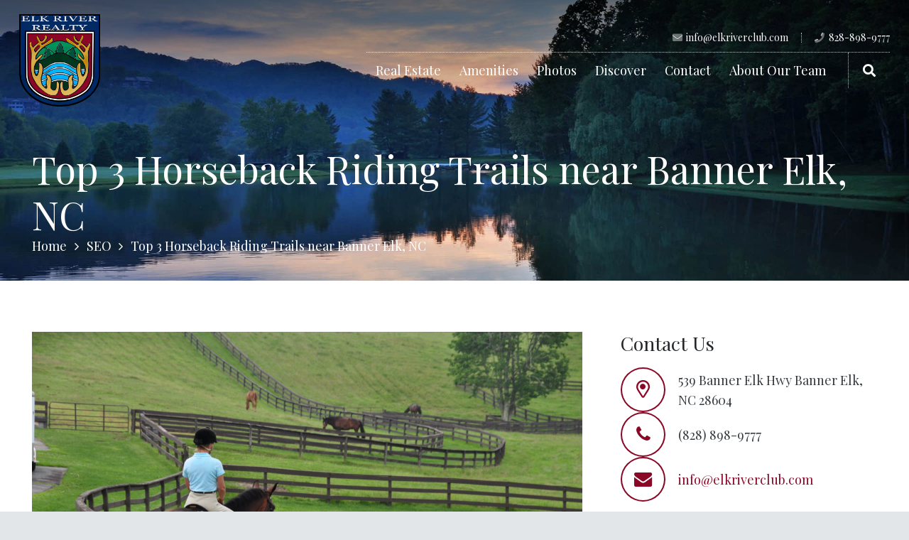

--- FILE ---
content_type: text/html; charset=utf-8
request_url: https://www.google.com/recaptcha/api2/anchor?ar=1&k=6Ldlx8sUAAAAAM9jnm0VeTt3xkgMGml1kYXphxyn&co=aHR0cHM6Ly93d3cuZWxrcml2ZXJjbHViLmNvbTo0NDM.&hl=en&v=9TiwnJFHeuIw_s0wSd3fiKfN&theme=dark&size=normal&anchor-ms=20000&execute-ms=30000&cb=oungs44i4sx7
body_size: 48948
content:
<!DOCTYPE HTML><html dir="ltr" lang="en"><head><meta http-equiv="Content-Type" content="text/html; charset=UTF-8">
<meta http-equiv="X-UA-Compatible" content="IE=edge">
<title>reCAPTCHA</title>
<style type="text/css">
/* cyrillic-ext */
@font-face {
  font-family: 'Roboto';
  font-style: normal;
  font-weight: 400;
  font-stretch: 100%;
  src: url(//fonts.gstatic.com/s/roboto/v48/KFO7CnqEu92Fr1ME7kSn66aGLdTylUAMa3GUBHMdazTgWw.woff2) format('woff2');
  unicode-range: U+0460-052F, U+1C80-1C8A, U+20B4, U+2DE0-2DFF, U+A640-A69F, U+FE2E-FE2F;
}
/* cyrillic */
@font-face {
  font-family: 'Roboto';
  font-style: normal;
  font-weight: 400;
  font-stretch: 100%;
  src: url(//fonts.gstatic.com/s/roboto/v48/KFO7CnqEu92Fr1ME7kSn66aGLdTylUAMa3iUBHMdazTgWw.woff2) format('woff2');
  unicode-range: U+0301, U+0400-045F, U+0490-0491, U+04B0-04B1, U+2116;
}
/* greek-ext */
@font-face {
  font-family: 'Roboto';
  font-style: normal;
  font-weight: 400;
  font-stretch: 100%;
  src: url(//fonts.gstatic.com/s/roboto/v48/KFO7CnqEu92Fr1ME7kSn66aGLdTylUAMa3CUBHMdazTgWw.woff2) format('woff2');
  unicode-range: U+1F00-1FFF;
}
/* greek */
@font-face {
  font-family: 'Roboto';
  font-style: normal;
  font-weight: 400;
  font-stretch: 100%;
  src: url(//fonts.gstatic.com/s/roboto/v48/KFO7CnqEu92Fr1ME7kSn66aGLdTylUAMa3-UBHMdazTgWw.woff2) format('woff2');
  unicode-range: U+0370-0377, U+037A-037F, U+0384-038A, U+038C, U+038E-03A1, U+03A3-03FF;
}
/* math */
@font-face {
  font-family: 'Roboto';
  font-style: normal;
  font-weight: 400;
  font-stretch: 100%;
  src: url(//fonts.gstatic.com/s/roboto/v48/KFO7CnqEu92Fr1ME7kSn66aGLdTylUAMawCUBHMdazTgWw.woff2) format('woff2');
  unicode-range: U+0302-0303, U+0305, U+0307-0308, U+0310, U+0312, U+0315, U+031A, U+0326-0327, U+032C, U+032F-0330, U+0332-0333, U+0338, U+033A, U+0346, U+034D, U+0391-03A1, U+03A3-03A9, U+03B1-03C9, U+03D1, U+03D5-03D6, U+03F0-03F1, U+03F4-03F5, U+2016-2017, U+2034-2038, U+203C, U+2040, U+2043, U+2047, U+2050, U+2057, U+205F, U+2070-2071, U+2074-208E, U+2090-209C, U+20D0-20DC, U+20E1, U+20E5-20EF, U+2100-2112, U+2114-2115, U+2117-2121, U+2123-214F, U+2190, U+2192, U+2194-21AE, U+21B0-21E5, U+21F1-21F2, U+21F4-2211, U+2213-2214, U+2216-22FF, U+2308-230B, U+2310, U+2319, U+231C-2321, U+2336-237A, U+237C, U+2395, U+239B-23B7, U+23D0, U+23DC-23E1, U+2474-2475, U+25AF, U+25B3, U+25B7, U+25BD, U+25C1, U+25CA, U+25CC, U+25FB, U+266D-266F, U+27C0-27FF, U+2900-2AFF, U+2B0E-2B11, U+2B30-2B4C, U+2BFE, U+3030, U+FF5B, U+FF5D, U+1D400-1D7FF, U+1EE00-1EEFF;
}
/* symbols */
@font-face {
  font-family: 'Roboto';
  font-style: normal;
  font-weight: 400;
  font-stretch: 100%;
  src: url(//fonts.gstatic.com/s/roboto/v48/KFO7CnqEu92Fr1ME7kSn66aGLdTylUAMaxKUBHMdazTgWw.woff2) format('woff2');
  unicode-range: U+0001-000C, U+000E-001F, U+007F-009F, U+20DD-20E0, U+20E2-20E4, U+2150-218F, U+2190, U+2192, U+2194-2199, U+21AF, U+21E6-21F0, U+21F3, U+2218-2219, U+2299, U+22C4-22C6, U+2300-243F, U+2440-244A, U+2460-24FF, U+25A0-27BF, U+2800-28FF, U+2921-2922, U+2981, U+29BF, U+29EB, U+2B00-2BFF, U+4DC0-4DFF, U+FFF9-FFFB, U+10140-1018E, U+10190-1019C, U+101A0, U+101D0-101FD, U+102E0-102FB, U+10E60-10E7E, U+1D2C0-1D2D3, U+1D2E0-1D37F, U+1F000-1F0FF, U+1F100-1F1AD, U+1F1E6-1F1FF, U+1F30D-1F30F, U+1F315, U+1F31C, U+1F31E, U+1F320-1F32C, U+1F336, U+1F378, U+1F37D, U+1F382, U+1F393-1F39F, U+1F3A7-1F3A8, U+1F3AC-1F3AF, U+1F3C2, U+1F3C4-1F3C6, U+1F3CA-1F3CE, U+1F3D4-1F3E0, U+1F3ED, U+1F3F1-1F3F3, U+1F3F5-1F3F7, U+1F408, U+1F415, U+1F41F, U+1F426, U+1F43F, U+1F441-1F442, U+1F444, U+1F446-1F449, U+1F44C-1F44E, U+1F453, U+1F46A, U+1F47D, U+1F4A3, U+1F4B0, U+1F4B3, U+1F4B9, U+1F4BB, U+1F4BF, U+1F4C8-1F4CB, U+1F4D6, U+1F4DA, U+1F4DF, U+1F4E3-1F4E6, U+1F4EA-1F4ED, U+1F4F7, U+1F4F9-1F4FB, U+1F4FD-1F4FE, U+1F503, U+1F507-1F50B, U+1F50D, U+1F512-1F513, U+1F53E-1F54A, U+1F54F-1F5FA, U+1F610, U+1F650-1F67F, U+1F687, U+1F68D, U+1F691, U+1F694, U+1F698, U+1F6AD, U+1F6B2, U+1F6B9-1F6BA, U+1F6BC, U+1F6C6-1F6CF, U+1F6D3-1F6D7, U+1F6E0-1F6EA, U+1F6F0-1F6F3, U+1F6F7-1F6FC, U+1F700-1F7FF, U+1F800-1F80B, U+1F810-1F847, U+1F850-1F859, U+1F860-1F887, U+1F890-1F8AD, U+1F8B0-1F8BB, U+1F8C0-1F8C1, U+1F900-1F90B, U+1F93B, U+1F946, U+1F984, U+1F996, U+1F9E9, U+1FA00-1FA6F, U+1FA70-1FA7C, U+1FA80-1FA89, U+1FA8F-1FAC6, U+1FACE-1FADC, U+1FADF-1FAE9, U+1FAF0-1FAF8, U+1FB00-1FBFF;
}
/* vietnamese */
@font-face {
  font-family: 'Roboto';
  font-style: normal;
  font-weight: 400;
  font-stretch: 100%;
  src: url(//fonts.gstatic.com/s/roboto/v48/KFO7CnqEu92Fr1ME7kSn66aGLdTylUAMa3OUBHMdazTgWw.woff2) format('woff2');
  unicode-range: U+0102-0103, U+0110-0111, U+0128-0129, U+0168-0169, U+01A0-01A1, U+01AF-01B0, U+0300-0301, U+0303-0304, U+0308-0309, U+0323, U+0329, U+1EA0-1EF9, U+20AB;
}
/* latin-ext */
@font-face {
  font-family: 'Roboto';
  font-style: normal;
  font-weight: 400;
  font-stretch: 100%;
  src: url(//fonts.gstatic.com/s/roboto/v48/KFO7CnqEu92Fr1ME7kSn66aGLdTylUAMa3KUBHMdazTgWw.woff2) format('woff2');
  unicode-range: U+0100-02BA, U+02BD-02C5, U+02C7-02CC, U+02CE-02D7, U+02DD-02FF, U+0304, U+0308, U+0329, U+1D00-1DBF, U+1E00-1E9F, U+1EF2-1EFF, U+2020, U+20A0-20AB, U+20AD-20C0, U+2113, U+2C60-2C7F, U+A720-A7FF;
}
/* latin */
@font-face {
  font-family: 'Roboto';
  font-style: normal;
  font-weight: 400;
  font-stretch: 100%;
  src: url(//fonts.gstatic.com/s/roboto/v48/KFO7CnqEu92Fr1ME7kSn66aGLdTylUAMa3yUBHMdazQ.woff2) format('woff2');
  unicode-range: U+0000-00FF, U+0131, U+0152-0153, U+02BB-02BC, U+02C6, U+02DA, U+02DC, U+0304, U+0308, U+0329, U+2000-206F, U+20AC, U+2122, U+2191, U+2193, U+2212, U+2215, U+FEFF, U+FFFD;
}
/* cyrillic-ext */
@font-face {
  font-family: 'Roboto';
  font-style: normal;
  font-weight: 500;
  font-stretch: 100%;
  src: url(//fonts.gstatic.com/s/roboto/v48/KFO7CnqEu92Fr1ME7kSn66aGLdTylUAMa3GUBHMdazTgWw.woff2) format('woff2');
  unicode-range: U+0460-052F, U+1C80-1C8A, U+20B4, U+2DE0-2DFF, U+A640-A69F, U+FE2E-FE2F;
}
/* cyrillic */
@font-face {
  font-family: 'Roboto';
  font-style: normal;
  font-weight: 500;
  font-stretch: 100%;
  src: url(//fonts.gstatic.com/s/roboto/v48/KFO7CnqEu92Fr1ME7kSn66aGLdTylUAMa3iUBHMdazTgWw.woff2) format('woff2');
  unicode-range: U+0301, U+0400-045F, U+0490-0491, U+04B0-04B1, U+2116;
}
/* greek-ext */
@font-face {
  font-family: 'Roboto';
  font-style: normal;
  font-weight: 500;
  font-stretch: 100%;
  src: url(//fonts.gstatic.com/s/roboto/v48/KFO7CnqEu92Fr1ME7kSn66aGLdTylUAMa3CUBHMdazTgWw.woff2) format('woff2');
  unicode-range: U+1F00-1FFF;
}
/* greek */
@font-face {
  font-family: 'Roboto';
  font-style: normal;
  font-weight: 500;
  font-stretch: 100%;
  src: url(//fonts.gstatic.com/s/roboto/v48/KFO7CnqEu92Fr1ME7kSn66aGLdTylUAMa3-UBHMdazTgWw.woff2) format('woff2');
  unicode-range: U+0370-0377, U+037A-037F, U+0384-038A, U+038C, U+038E-03A1, U+03A3-03FF;
}
/* math */
@font-face {
  font-family: 'Roboto';
  font-style: normal;
  font-weight: 500;
  font-stretch: 100%;
  src: url(//fonts.gstatic.com/s/roboto/v48/KFO7CnqEu92Fr1ME7kSn66aGLdTylUAMawCUBHMdazTgWw.woff2) format('woff2');
  unicode-range: U+0302-0303, U+0305, U+0307-0308, U+0310, U+0312, U+0315, U+031A, U+0326-0327, U+032C, U+032F-0330, U+0332-0333, U+0338, U+033A, U+0346, U+034D, U+0391-03A1, U+03A3-03A9, U+03B1-03C9, U+03D1, U+03D5-03D6, U+03F0-03F1, U+03F4-03F5, U+2016-2017, U+2034-2038, U+203C, U+2040, U+2043, U+2047, U+2050, U+2057, U+205F, U+2070-2071, U+2074-208E, U+2090-209C, U+20D0-20DC, U+20E1, U+20E5-20EF, U+2100-2112, U+2114-2115, U+2117-2121, U+2123-214F, U+2190, U+2192, U+2194-21AE, U+21B0-21E5, U+21F1-21F2, U+21F4-2211, U+2213-2214, U+2216-22FF, U+2308-230B, U+2310, U+2319, U+231C-2321, U+2336-237A, U+237C, U+2395, U+239B-23B7, U+23D0, U+23DC-23E1, U+2474-2475, U+25AF, U+25B3, U+25B7, U+25BD, U+25C1, U+25CA, U+25CC, U+25FB, U+266D-266F, U+27C0-27FF, U+2900-2AFF, U+2B0E-2B11, U+2B30-2B4C, U+2BFE, U+3030, U+FF5B, U+FF5D, U+1D400-1D7FF, U+1EE00-1EEFF;
}
/* symbols */
@font-face {
  font-family: 'Roboto';
  font-style: normal;
  font-weight: 500;
  font-stretch: 100%;
  src: url(//fonts.gstatic.com/s/roboto/v48/KFO7CnqEu92Fr1ME7kSn66aGLdTylUAMaxKUBHMdazTgWw.woff2) format('woff2');
  unicode-range: U+0001-000C, U+000E-001F, U+007F-009F, U+20DD-20E0, U+20E2-20E4, U+2150-218F, U+2190, U+2192, U+2194-2199, U+21AF, U+21E6-21F0, U+21F3, U+2218-2219, U+2299, U+22C4-22C6, U+2300-243F, U+2440-244A, U+2460-24FF, U+25A0-27BF, U+2800-28FF, U+2921-2922, U+2981, U+29BF, U+29EB, U+2B00-2BFF, U+4DC0-4DFF, U+FFF9-FFFB, U+10140-1018E, U+10190-1019C, U+101A0, U+101D0-101FD, U+102E0-102FB, U+10E60-10E7E, U+1D2C0-1D2D3, U+1D2E0-1D37F, U+1F000-1F0FF, U+1F100-1F1AD, U+1F1E6-1F1FF, U+1F30D-1F30F, U+1F315, U+1F31C, U+1F31E, U+1F320-1F32C, U+1F336, U+1F378, U+1F37D, U+1F382, U+1F393-1F39F, U+1F3A7-1F3A8, U+1F3AC-1F3AF, U+1F3C2, U+1F3C4-1F3C6, U+1F3CA-1F3CE, U+1F3D4-1F3E0, U+1F3ED, U+1F3F1-1F3F3, U+1F3F5-1F3F7, U+1F408, U+1F415, U+1F41F, U+1F426, U+1F43F, U+1F441-1F442, U+1F444, U+1F446-1F449, U+1F44C-1F44E, U+1F453, U+1F46A, U+1F47D, U+1F4A3, U+1F4B0, U+1F4B3, U+1F4B9, U+1F4BB, U+1F4BF, U+1F4C8-1F4CB, U+1F4D6, U+1F4DA, U+1F4DF, U+1F4E3-1F4E6, U+1F4EA-1F4ED, U+1F4F7, U+1F4F9-1F4FB, U+1F4FD-1F4FE, U+1F503, U+1F507-1F50B, U+1F50D, U+1F512-1F513, U+1F53E-1F54A, U+1F54F-1F5FA, U+1F610, U+1F650-1F67F, U+1F687, U+1F68D, U+1F691, U+1F694, U+1F698, U+1F6AD, U+1F6B2, U+1F6B9-1F6BA, U+1F6BC, U+1F6C6-1F6CF, U+1F6D3-1F6D7, U+1F6E0-1F6EA, U+1F6F0-1F6F3, U+1F6F7-1F6FC, U+1F700-1F7FF, U+1F800-1F80B, U+1F810-1F847, U+1F850-1F859, U+1F860-1F887, U+1F890-1F8AD, U+1F8B0-1F8BB, U+1F8C0-1F8C1, U+1F900-1F90B, U+1F93B, U+1F946, U+1F984, U+1F996, U+1F9E9, U+1FA00-1FA6F, U+1FA70-1FA7C, U+1FA80-1FA89, U+1FA8F-1FAC6, U+1FACE-1FADC, U+1FADF-1FAE9, U+1FAF0-1FAF8, U+1FB00-1FBFF;
}
/* vietnamese */
@font-face {
  font-family: 'Roboto';
  font-style: normal;
  font-weight: 500;
  font-stretch: 100%;
  src: url(//fonts.gstatic.com/s/roboto/v48/KFO7CnqEu92Fr1ME7kSn66aGLdTylUAMa3OUBHMdazTgWw.woff2) format('woff2');
  unicode-range: U+0102-0103, U+0110-0111, U+0128-0129, U+0168-0169, U+01A0-01A1, U+01AF-01B0, U+0300-0301, U+0303-0304, U+0308-0309, U+0323, U+0329, U+1EA0-1EF9, U+20AB;
}
/* latin-ext */
@font-face {
  font-family: 'Roboto';
  font-style: normal;
  font-weight: 500;
  font-stretch: 100%;
  src: url(//fonts.gstatic.com/s/roboto/v48/KFO7CnqEu92Fr1ME7kSn66aGLdTylUAMa3KUBHMdazTgWw.woff2) format('woff2');
  unicode-range: U+0100-02BA, U+02BD-02C5, U+02C7-02CC, U+02CE-02D7, U+02DD-02FF, U+0304, U+0308, U+0329, U+1D00-1DBF, U+1E00-1E9F, U+1EF2-1EFF, U+2020, U+20A0-20AB, U+20AD-20C0, U+2113, U+2C60-2C7F, U+A720-A7FF;
}
/* latin */
@font-face {
  font-family: 'Roboto';
  font-style: normal;
  font-weight: 500;
  font-stretch: 100%;
  src: url(//fonts.gstatic.com/s/roboto/v48/KFO7CnqEu92Fr1ME7kSn66aGLdTylUAMa3yUBHMdazQ.woff2) format('woff2');
  unicode-range: U+0000-00FF, U+0131, U+0152-0153, U+02BB-02BC, U+02C6, U+02DA, U+02DC, U+0304, U+0308, U+0329, U+2000-206F, U+20AC, U+2122, U+2191, U+2193, U+2212, U+2215, U+FEFF, U+FFFD;
}
/* cyrillic-ext */
@font-face {
  font-family: 'Roboto';
  font-style: normal;
  font-weight: 900;
  font-stretch: 100%;
  src: url(//fonts.gstatic.com/s/roboto/v48/KFO7CnqEu92Fr1ME7kSn66aGLdTylUAMa3GUBHMdazTgWw.woff2) format('woff2');
  unicode-range: U+0460-052F, U+1C80-1C8A, U+20B4, U+2DE0-2DFF, U+A640-A69F, U+FE2E-FE2F;
}
/* cyrillic */
@font-face {
  font-family: 'Roboto';
  font-style: normal;
  font-weight: 900;
  font-stretch: 100%;
  src: url(//fonts.gstatic.com/s/roboto/v48/KFO7CnqEu92Fr1ME7kSn66aGLdTylUAMa3iUBHMdazTgWw.woff2) format('woff2');
  unicode-range: U+0301, U+0400-045F, U+0490-0491, U+04B0-04B1, U+2116;
}
/* greek-ext */
@font-face {
  font-family: 'Roboto';
  font-style: normal;
  font-weight: 900;
  font-stretch: 100%;
  src: url(//fonts.gstatic.com/s/roboto/v48/KFO7CnqEu92Fr1ME7kSn66aGLdTylUAMa3CUBHMdazTgWw.woff2) format('woff2');
  unicode-range: U+1F00-1FFF;
}
/* greek */
@font-face {
  font-family: 'Roboto';
  font-style: normal;
  font-weight: 900;
  font-stretch: 100%;
  src: url(//fonts.gstatic.com/s/roboto/v48/KFO7CnqEu92Fr1ME7kSn66aGLdTylUAMa3-UBHMdazTgWw.woff2) format('woff2');
  unicode-range: U+0370-0377, U+037A-037F, U+0384-038A, U+038C, U+038E-03A1, U+03A3-03FF;
}
/* math */
@font-face {
  font-family: 'Roboto';
  font-style: normal;
  font-weight: 900;
  font-stretch: 100%;
  src: url(//fonts.gstatic.com/s/roboto/v48/KFO7CnqEu92Fr1ME7kSn66aGLdTylUAMawCUBHMdazTgWw.woff2) format('woff2');
  unicode-range: U+0302-0303, U+0305, U+0307-0308, U+0310, U+0312, U+0315, U+031A, U+0326-0327, U+032C, U+032F-0330, U+0332-0333, U+0338, U+033A, U+0346, U+034D, U+0391-03A1, U+03A3-03A9, U+03B1-03C9, U+03D1, U+03D5-03D6, U+03F0-03F1, U+03F4-03F5, U+2016-2017, U+2034-2038, U+203C, U+2040, U+2043, U+2047, U+2050, U+2057, U+205F, U+2070-2071, U+2074-208E, U+2090-209C, U+20D0-20DC, U+20E1, U+20E5-20EF, U+2100-2112, U+2114-2115, U+2117-2121, U+2123-214F, U+2190, U+2192, U+2194-21AE, U+21B0-21E5, U+21F1-21F2, U+21F4-2211, U+2213-2214, U+2216-22FF, U+2308-230B, U+2310, U+2319, U+231C-2321, U+2336-237A, U+237C, U+2395, U+239B-23B7, U+23D0, U+23DC-23E1, U+2474-2475, U+25AF, U+25B3, U+25B7, U+25BD, U+25C1, U+25CA, U+25CC, U+25FB, U+266D-266F, U+27C0-27FF, U+2900-2AFF, U+2B0E-2B11, U+2B30-2B4C, U+2BFE, U+3030, U+FF5B, U+FF5D, U+1D400-1D7FF, U+1EE00-1EEFF;
}
/* symbols */
@font-face {
  font-family: 'Roboto';
  font-style: normal;
  font-weight: 900;
  font-stretch: 100%;
  src: url(//fonts.gstatic.com/s/roboto/v48/KFO7CnqEu92Fr1ME7kSn66aGLdTylUAMaxKUBHMdazTgWw.woff2) format('woff2');
  unicode-range: U+0001-000C, U+000E-001F, U+007F-009F, U+20DD-20E0, U+20E2-20E4, U+2150-218F, U+2190, U+2192, U+2194-2199, U+21AF, U+21E6-21F0, U+21F3, U+2218-2219, U+2299, U+22C4-22C6, U+2300-243F, U+2440-244A, U+2460-24FF, U+25A0-27BF, U+2800-28FF, U+2921-2922, U+2981, U+29BF, U+29EB, U+2B00-2BFF, U+4DC0-4DFF, U+FFF9-FFFB, U+10140-1018E, U+10190-1019C, U+101A0, U+101D0-101FD, U+102E0-102FB, U+10E60-10E7E, U+1D2C0-1D2D3, U+1D2E0-1D37F, U+1F000-1F0FF, U+1F100-1F1AD, U+1F1E6-1F1FF, U+1F30D-1F30F, U+1F315, U+1F31C, U+1F31E, U+1F320-1F32C, U+1F336, U+1F378, U+1F37D, U+1F382, U+1F393-1F39F, U+1F3A7-1F3A8, U+1F3AC-1F3AF, U+1F3C2, U+1F3C4-1F3C6, U+1F3CA-1F3CE, U+1F3D4-1F3E0, U+1F3ED, U+1F3F1-1F3F3, U+1F3F5-1F3F7, U+1F408, U+1F415, U+1F41F, U+1F426, U+1F43F, U+1F441-1F442, U+1F444, U+1F446-1F449, U+1F44C-1F44E, U+1F453, U+1F46A, U+1F47D, U+1F4A3, U+1F4B0, U+1F4B3, U+1F4B9, U+1F4BB, U+1F4BF, U+1F4C8-1F4CB, U+1F4D6, U+1F4DA, U+1F4DF, U+1F4E3-1F4E6, U+1F4EA-1F4ED, U+1F4F7, U+1F4F9-1F4FB, U+1F4FD-1F4FE, U+1F503, U+1F507-1F50B, U+1F50D, U+1F512-1F513, U+1F53E-1F54A, U+1F54F-1F5FA, U+1F610, U+1F650-1F67F, U+1F687, U+1F68D, U+1F691, U+1F694, U+1F698, U+1F6AD, U+1F6B2, U+1F6B9-1F6BA, U+1F6BC, U+1F6C6-1F6CF, U+1F6D3-1F6D7, U+1F6E0-1F6EA, U+1F6F0-1F6F3, U+1F6F7-1F6FC, U+1F700-1F7FF, U+1F800-1F80B, U+1F810-1F847, U+1F850-1F859, U+1F860-1F887, U+1F890-1F8AD, U+1F8B0-1F8BB, U+1F8C0-1F8C1, U+1F900-1F90B, U+1F93B, U+1F946, U+1F984, U+1F996, U+1F9E9, U+1FA00-1FA6F, U+1FA70-1FA7C, U+1FA80-1FA89, U+1FA8F-1FAC6, U+1FACE-1FADC, U+1FADF-1FAE9, U+1FAF0-1FAF8, U+1FB00-1FBFF;
}
/* vietnamese */
@font-face {
  font-family: 'Roboto';
  font-style: normal;
  font-weight: 900;
  font-stretch: 100%;
  src: url(//fonts.gstatic.com/s/roboto/v48/KFO7CnqEu92Fr1ME7kSn66aGLdTylUAMa3OUBHMdazTgWw.woff2) format('woff2');
  unicode-range: U+0102-0103, U+0110-0111, U+0128-0129, U+0168-0169, U+01A0-01A1, U+01AF-01B0, U+0300-0301, U+0303-0304, U+0308-0309, U+0323, U+0329, U+1EA0-1EF9, U+20AB;
}
/* latin-ext */
@font-face {
  font-family: 'Roboto';
  font-style: normal;
  font-weight: 900;
  font-stretch: 100%;
  src: url(//fonts.gstatic.com/s/roboto/v48/KFO7CnqEu92Fr1ME7kSn66aGLdTylUAMa3KUBHMdazTgWw.woff2) format('woff2');
  unicode-range: U+0100-02BA, U+02BD-02C5, U+02C7-02CC, U+02CE-02D7, U+02DD-02FF, U+0304, U+0308, U+0329, U+1D00-1DBF, U+1E00-1E9F, U+1EF2-1EFF, U+2020, U+20A0-20AB, U+20AD-20C0, U+2113, U+2C60-2C7F, U+A720-A7FF;
}
/* latin */
@font-face {
  font-family: 'Roboto';
  font-style: normal;
  font-weight: 900;
  font-stretch: 100%;
  src: url(//fonts.gstatic.com/s/roboto/v48/KFO7CnqEu92Fr1ME7kSn66aGLdTylUAMa3yUBHMdazQ.woff2) format('woff2');
  unicode-range: U+0000-00FF, U+0131, U+0152-0153, U+02BB-02BC, U+02C6, U+02DA, U+02DC, U+0304, U+0308, U+0329, U+2000-206F, U+20AC, U+2122, U+2191, U+2193, U+2212, U+2215, U+FEFF, U+FFFD;
}

</style>
<link rel="stylesheet" type="text/css" href="https://www.gstatic.com/recaptcha/releases/9TiwnJFHeuIw_s0wSd3fiKfN/styles__ltr.css">
<script nonce="qGXORqfO5ydJBR7HcfV96w" type="text/javascript">window['__recaptcha_api'] = 'https://www.google.com/recaptcha/api2/';</script>
<script type="text/javascript" src="https://www.gstatic.com/recaptcha/releases/9TiwnJFHeuIw_s0wSd3fiKfN/recaptcha__en.js" nonce="qGXORqfO5ydJBR7HcfV96w">
      
    </script></head>
<body><div id="rc-anchor-alert" class="rc-anchor-alert"></div>
<input type="hidden" id="recaptcha-token" value="[base64]">
<script type="text/javascript" nonce="qGXORqfO5ydJBR7HcfV96w">
      recaptcha.anchor.Main.init("[\x22ainput\x22,[\x22bgdata\x22,\x22\x22,\[base64]/[base64]/UltIKytdPWE6KGE8MjA0OD9SW0grK109YT4+NnwxOTI6KChhJjY0NTEyKT09NTUyOTYmJnErMTxoLmxlbmd0aCYmKGguY2hhckNvZGVBdChxKzEpJjY0NTEyKT09NTYzMjA/[base64]/MjU1OlI/[base64]/[base64]/[base64]/[base64]/[base64]/[base64]/[base64]/[base64]/[base64]/[base64]\x22,\[base64]\\u003d\x22,\x22XsKew4oaw6fChcO0S8O9wpd+OsKpKMK1eX9aw7HDrz7DjsK/wpbCpE3Dvl/DpQoLaBg9ewANR8KuwrZWwpFGIxo1w6TCrR17w63CiWlDwpAPH3LClUY7w4fCl8Kqw5d4D3fCp2XDs8KNM8KpwrDDjGwVIMK2wrHDvMK1I2I1wo3CoMOpd8OVwo7DmCTDkF0wVsK4wrXDt8OVYMKWwqJVw4UcBk/CtsKkDCZ8KiHCnUTDnsK6w77CmcOtw4TCicOwZMKiwoHDphTDpB7Dm2IgwqrDscKteMKrEcKeJkMdwrMJwqo6eDLDuAl4w7zCsDfCl09MwobDjSHDjUZUw5PDsmUOw40rw67DrCjCiCQ/w6XCmHpjHGBtcWzDmCErMsO0TFXChMOKW8OcwqJEDcK9wrfCnsOAw6TCvS/CnngbFiIaIHc/w6jDrDtbWDDCu2hUwonCksOiw6ZUKcO/[base64]/DlxjDkkvCkcOMwr9KFh7CqmMJwqZaw79Dw5tcJMO3Hx1aw53CgsKQw63CiRjCkgjCs2fClW7CigphV8OrOUdCBMKCwr7DgRQrw7PCqirDkcKXJsKzL0XDmcK7w7LCpyvDqwg+w5zCpRMRQ0J3wr9YKMOjBsK3w47Ctn7CjWDCpcKNWMKFFRpebjYWw6/[base64]/w6YOwqZ4wr9pQQLDoMK/LjcoLwvCqMKXGsOcwrDDgMO+YMKmw4IDKMK+wqwrwq3CscK4dElfwq0Vw59mwrEuw5/DpsKQd8K4wpByXDTCpGMnw54LfTg+wq0jw4fDgMO5wrbDqcKOw7wHwqZNDFHDrMK2wpfDuF7CisOjYsKEw6XChcKnasK9CsOkagDDocK/bmTDh8KhMcOxdmvCocOQd8OMw6xFQcKNw4PCqW17wpAQfjsTwrTDsG3DrMOXwq3DiMK3ER9/[base64]/[base64]/DsMKcw5rDjFwbw4zCiMKQTcOPaRRFWQLDoXgKPcKvwqfDmhQML0pURwPDkWDCphwpwoQ/[base64]/CjcO+fsOew4TDny86C8KbwpfChzJsJ8O0w6Egw7Jiw4TDsSjDhRAHHcO7w6UIw5MUw4MaW8OHUh3Ds8Kzw7cxTsKHdcKkEWnDjcKcFxksw4gvw7XCk8K0YADCuMOlZ8OTRsKJbcOTVMKXC8OtwrjCvzBzwpBXUsOwG8Kfw69zw4J6RMORfMO8dcOJJsKow7EHCE/[base64]/Cm8O8w7/DnsKNOMOUw7HCvH8Pw68wQD03w4w8e8O/ewB/w5YZwoPCnEkRw7vCmcKKNzMOaADCkg3CssOSw7HCs8KTwqNXLVJWwpLDnB/Cm8OMe2Z7wo7CvMKqwqAZD2VLwr/CmFDCq8Kowr8XQcKNesKIwp3DlVTDscKcw5oFwrpiB8Ogw41PaMKtw5rDrMKwwqfClBnChsKcwqYXwp5Sw54ySsOPw5cpwpHCjAAlGUDCo8KFw4ETYjUvw63DoBHCuMO8w7ICw4XDgRLDsSpkZGvDl27DvmEyOGvDuhfCusK5wqvCqcKNw6IqR8OSWcOhw6/DlCfCjF3CtRLDnALCunfCrcKtw5xAwolLw4R2ZwHCrsO8wobDpMKGw4vCpy3Dj8KZwqR+NwdpwoM3w5s1cS/[base64]/wqhRLsOwb8ORw7hww5vDvknCq8O2w4rCkyPDlMKwVR7ChcKeE8O3KcOxw5XCnBxQHMKpwpzCgcKBCcOfwoQFw4DCpxEiw50qTsK9wo7CssOxQcOTTHvCn2IZaD1tETzCiwLCksKeYlA+wo/[base64]/DnsOeXMOmKXLCicOIwqJkw64PbsOKwobDpzPCjsKZb0t9wpIHw7fCsyPDsirCnxkCwpVmEj3CgMKywpbDhMKTHsOywoHCtALDuCdvSTLCogkEQURiwrHCpsOeDMKYw6oGwrPCrFbCs8OFR17DqMOqw4rCuxsiw44Hw7DCt2XDg8KSwrUfw7xxAz7Ds3TCpcK3w5Fjw7/[base64]/MsKxOl3Dmi/[base64]/DusOWc8O0MMKBIncvw6jDi8KCQHkcXMKGwowTwqvDuR7Dhn/[base64]/DpsO0wobDqFpoI8KWUSPDhi5Ww57CmcK8RUXDpHx1w5DCjyPCuHtKP2HCvhALNywDP8Kow6nDnyvDu8KhRngswqN+wr7Cm2woJsKvABzDtBMTw4TCsHc+HMOtw5PCtH1FTj/DqMKaWgFUdAfChExowottw4MqRFNsw6AHAsKfasKtBXcUHktFw67CpcKAYVPDjQUqSRLCo1l+a8O/[base64]/Dv8KXwrp9w4XDk8K3QV7DtsOYVivDgj0xwoYIQMKPYEhYwqc/wpcCwqvDqD/Cnit3w6PDu8K5w615R8OKwrnDhMKCwrTDmwPCqgF1XhPCqcOIWwYQwpEfwohAw5HDqwcZFsOTU3Y9aFjDosKpwrLDs3dgw4oiMWx4BhxDw6NOEmkUwqtewqkPJBoaw6vCgcKkwq/CmcOEwq5NHcKzwoDCoMKKbRvDnn/Dm8OSQMOpJ8ONw5LCmsO7QDt+NknDi1clMsOrd8KEN1YnSEkpwpR0w7TDksOtPj51TMOGw7bDjsObdcOiwoXDocKTA0/Dhl1Zw4cKA3V/[base64]/[base64]/[base64]/OMOvGcKoE8OfSBdHR8Ofw6bCslYse8O4VXtocyfCjUjDmMKoE1Biw6LDvmJbwrx/CD7DhyVMwrXDmh/CrXQ/Y2Zuw63Cvl1YW8O1wqAgwpfDpgUjw4jCnUpeZsOXUcK/KMOrBsO/bEPDig1/w5DCvQDDgjhOZMKQw4wCwpnDosORQsKIBnnDucOcbcO6DcK/[base64]/DhnTDo8OhQMOMT8OiZMO4dzhhH38bwqd5NsK/w4XCoHAMw5QFw6rDuMKiZcKHw7Zrw6zCmTnDgToRJx7DlQ/CgQU9w6tKw7lXRkvCisOnw5rCrMK4w4cBw5rDkMO8w4J+wpcsTMKvKcOdG8KNd8Otw4XChMKTw4rDlcKxAV95DCBjwprDhsKuCnLCpUVrFcOUO8Omw6DCi8KGH8OJeMK2wo/DmMOUwqDDucOzCRwNw45Wwr48HMO2DcK/e8OiwpcbPMKRIRTDv3HDocO/wpQsTgPCgSLDmMKIa8ObVMO9TMOLw6REXcK+bjYfXwLDgl/DscKGw4JVFmPDoDZfVyVUQB8FZMK6wqXCsMO/W8OoU0IoEFvCoMOVQMOZOcKpwr4pV8OOwqlLX8KOw4UtGykkGlAOUEw7ZMO/HhPCl3vCty02w41Zw5vCpMO7FFAdw5xYecKbw7zCicKGw5nCp8Ozw5nDkcO9KsOJwocXw4DCmGzDrsOcMMOKX8OGaCzDsmdpw7k+WsOBwofDpm5BwodDXcKiKTDDusOMw4RWw7LCijEfwrnCn2N9wp3DjWNRw5olw79ze3XCkMOMfcOfw7A/[base64]/CqzULw4XDl8OCw4BjWMKGw7/CpEcww5fDpMKXwoUBwoXDt3xFH8KQdyLDsMOSCsO7w55lw49oPCTCvcKuHGfCtVhIwqs4dcOCwo/[base64]/w4Baw68vE8O/YQo5wqlkw4PCl8OfaG03w5/CkEccJMKRwovClcORw55JTGHCrsO3VsOePxjDiG7Du0HCucK6PTfDhkTCjhfDusKKwoLCmx4dEEdjVhZcJ8KcWMK7w7LClknDokoFw6rCn0FsHlTCgh/ClsO/w7XDhkYYIcOpwp4pwphlwqbDucObw4QXGsK2KwUdw4Y9w5vCjMO5SiYteyJZwoEEwqsrwqDCrVDCgcKowowXDsKWwqrClW/[base64]/DvcOwM8KIL0Ifw63Duy0eRS8hw5h0woBEHsOmCMKIOmfDjsKkWFvDjcOZLFvDt8OpTQ97FgcMV8KkwrsMEFVYwqFWMSrCjnsUKhlmUkIRZmXDhMOWwr3CnMO4c8OlW3bCiDzDisKLTsK8woHDhgsBIjQNw4fDi8Ouf0fDv8K7wqFmS8KVw5M/wpLCtyLDlsO5ZCUQaHctHsOLaEVRw5vCqw/CsHDCjWbCsMKrw7jDh2plVBUHwoXDikoswpxdw7BTEMOCaFvDm8KxB8KZwq0PUcKiw5TDhMKWBzfClMOYw4BZw4bCuMKlbBYbVsOiwqnDosOgwpYoLwp8FB0wwqLCpsKDw7vDp8KjeMKhLcKAwqLDl8OeTVpCwq5Lw7p2FXNJw7/[base64]/DlinCqsKLKcK/WQw/w7LDkcK1woDCk8K6w7rDgsOEw4PDrsKswprDl1PDqWMTwpNNwpTDl0/Dk8KzBmQuQQ0ww6UMPn49wo09OcOoOXwKbAHCjcK5w47DlcKow6FOw4J5wo5RekPDrELCgcOaWRJYw5lgX8OJLMKZwp0EYMKow5EYwotkOEc0wrA4w5E5YMO0BEvCiBnCkAh+w6TDjcK/wp3Cv8Kmw4vDoSLCtmrCh8KIYMKLwpjCk8KMBsOgw6PClhVzwqwXNMKXwo8OwrEwwpXCq8KlO8K5wr1rwqcGRy3DnsKpwpjDiRQxwpDDhMKzMMO9wqAGwq3Di1rDiMKsw6LCgsKaEhLDkiDDkcO5w7gaw7bDv8Kvwrl/w5w3LmzDlkPCtHvCgcOLJsKFw7IxGzrDg8OrwoF7DzvDjsKqw6XDvgLCs8Ogw57Dn8O7XDlsUsKEVCzCr8OYwqEsIMKDwo0Wwo0fwqXChMObCjTCvsKTFnUxa8OmwrdEcE42IWPChXfDpVgywpJ6woR9CBY7LcKrwpFgB3bCrAzDinMOw6VDRj7CucOJJ0DDicKQUH/CjcKBwqNkVFx7LTJ6ABfCqMOqw6DDvGTCt8OLGMO7w74SwqEEa8OMwp4jwpjCt8KWPcKQwolowqZTPMK8BMOLwq8acsKceMO1w4wMw64hSQI9QUk7KsK9woXDswbCk1AGE03DhcKJwrfDssONwrPChcKvMCMkw4kwB8OCDmrDgMKfw4lpw4PCvsK7L8OPwo/CsiYfwrvCisOCw6d7BB1qwpDDgcK/eBtrc2rDkcKSw47DgwtMKcKawpnDnMOMw6rCgMK/Nz7DlWjCrsO5FcO4w7YzKU0rbhjDhR5xwq7CiVFzasOFwr7CrMO8dXw4woInw5zDuwXDgE8swpAxYsOwKBt7wp/[base64]/DiBokw7EJw55CaMKELV/[base64]/DvRHDszPDlUjCmsOgwp3DtMOAOMO6fsOnwqI1HCxmd8OFw4nCg8KIE8OOJW0jC8Oaw7RYw4LDq2JCwrDCr8Ovwrwew6t/w5vCtjfDjFvDv0HCrMK5eMKDVRprwrbDnHzDtEYBfH7CrxPCg8OZwqbDo8O9QDphwoHDpcKsblHCn8Kjw5RQw7ZiVMO6NMO0JcO1wrh2W8Knw6tmw4/DnF5uDzdxEMOhw55CBsOaWmYkHnYef8KnR8OGwqk6w50owp5UZMOlbMKPIMKyWkDCuzVxw4Zfw5PCisK7YS9ke8KKwpUwLXvDqHvCpSDDvTFzKSLClBg/[base64]/DrDtUaE/CrHwJw7cuFAAIbcKxw6TDq3QkZF/[base64]/w6TDgcKow5fCj8KgQcOtwofDnlIoPcKXEMKGwrl8w5HDocOJZk3DrMOuKgDDqsOkSsOOKwt3w5jCoVHDh2zDm8Kfw5XDmsKofnoifsOtw7xBWEx/[base64]/[base64]/[base64]/w6/DpMKhEcKBQMKXwrcAdhlHcDnCn8KOVsOwQsKnJcKxwrDDlirCsiXDlGNfbFBRM8K2Ri3CtgzDhVTDlsOYK8OVH8Oywq4JCFzCo8Kmw6TDnMOdWMKfwoREw7vDoEfCvht9NnVOwrXDrMOZwq3Cn8KEwqgbw69KFMKdPnrDo8KWw5pkw7XCmlbCggU3wpbDmiFdZMOhwq/[base64]/Dv8OjwrrDhsKyPQzCmVUZwozCrMKVw4l5fxnCsBYyw6BawqDDszpLAMOeTDHDmsKVwqBXaxZsRcKAwooXw7/ChsOMw70XwrDDgwwfwrBlEMOXa8OowplgwrLDhcOGwqTCtnVPIz7Cuw1ZDMKRw77DiUUwCcO9GcK0wpPCmmZcaiDDi8K5GSfCgCI8LMOKw4/DmcK4VlLDv0nCmMK+O8ORWXvDsMOrHsOAwoTDkhVJwpbChcO1Z8KCT8OhwrrDrm5JGBvDmwTDtDZ1w41aw47CkMKOXsOSesK2woRGBlhzwqPCgMO4w7rDusOHwrImPjRDHMOXC8OOwrxfXyZ+w75lw7rCgcOMw4huw4PDoC99w4/Cu0EdwpTDscONFiXDs8O0woIQw6bDhQHDk3zCjMKCwpdBwr7CjUXDlcKsw5cHScKQeGnDgMKvw6cZOcKmJMO7wotEw6N/[base64]/CllARw5/DjXRPF8O+wp4kUMO/I2xwS8OIwoDClMOiw4vDpyHChcK4wr/CpEbDrVbCtAfDqMK1JkPCuzHClQnCrTZJwohcwo5Fwr/DkBg5wqjCuHtJw4bDjRXCjUHCvxTDoMK+wpMew47Dl8KjFznCoXLDvDlKA3vDp8Ovwr3CvcOwAsKnw7IRwqDDqwYww7fCvHF9YsKow4nDncO6N8Kawp8pw5jDkMOlGMOBwrPComzClsORJyceCwprw6HCpQfCrsOqwr52w7DCq8KvwqXDp8K5w4ovIhY/wpRXwphYLj8gRMKELFDCgTdXR8OewqMkwrBUwp3DpQHCvsK6JwHDkcKWwqVpw6swGMOlwqbCsX5oCsKIwqpzbGbDtFJaw57DtR/DkMKZG8KrFMKcP8Omw4Q+wqXCmcO2PMKUwqXCtsOWSFUbwpkewo/[base64]/DosO+ZDUhOMKMw73DnwoGw6LCncK1w4TDsgx2c8O1PAsnaSs/w5AXcEZbUsKBw4FoGSs9fFLChsK7w5/CpMO7w70+cEt8wqTCrQzCoDfDv8OJwoo/HsOZH1RbwpptLcKOwoh+E8Ogw5AFwoLDok7DgMO5E8OcWsKvEsKUZMKGScOnwpAzHgnDlVXDoB9Swp9owo0ZeVUhGcK4P8OTSsOBVsO/dMOiw7bCh2nClcKLwp83UMOMGsKUwrojBsKYesOpw67DvDMvw4ItTxnCgMKWQcOPT8K+woBCwqLCocKkBzB4VcKgMcO9SMKGADRaCcOGw67CgSLCl8O6wpt3TMKaO2RpWcOIwp3DgcONRMO/[base64]/wp4Ww4HCgcOqbhVIc0zDhklFwpnDqS8rw6XDt8OpX8KuLBLDnMOERnzCrHE4YB/DkcOfw4BsVcKqwpQ/w5tBwoljw6rDpcKHVcOEwp06wr0yQMOjf8Ofwr/Dr8O0U2wOwovCjzEGLX1zSsOtXXtNw6bDuUjCty1ZYsK0csKXTDPCumHDtcO7wpDCscODw7AzAFrCrAVewrRsSh8nLMKkQEdAJlbCrjNbA2lwV3JBAVIYE07DsDhQAsOwwr1Ew7LDpMOpUcO3wqc/wqI4UmTCvsOXwoJeOSXCuxZDwoHDrsKNL8OzwoslJMKhw4rCo8OWw73CghzCisKkwptxKi7DocKZSMKHBcKuRS5IHD9pA3DChsK/w6/Cuy7DusOwwpxheMK+wrRWDMOoSMOWI8KgE3TDrGnCscKuFDDDgsKxD1ZmCsKHKTEaEMOeJw3DmMKnw5cww5vCpsKPwpsDw69/[base64]/Cj0LDinzDhsObGCrDpQ4sw7zDkATCrMKIDHBbw4/CisOkw7gEw4J4FShQcxwudMKSw6Qcw4EVw7rDmA5pw600w4NkwoUwwrTCi8K6KMOOGHJkXMKowoJxM8OKw7LDksOYw6RfDMOuw5l8InJuU8KkQEXCsMKvwoBdw4BGw77DlcOvDMKqMl/DgcONwpghEsOIADl9MsKPWR0/PVEeacK1bk/Chi7Dmlp1FgPDsGhsw69hwpY3wonCgsKjwpDDvMKiYMKpbXfDl2DCrxsmIcOHd8KbR3JNwrfDiHFrccKPwo5/w7Yxw5JhwrA7wqHDt8OSQsKzdcOSQWg/[base64]/CtjY4wo/DlsK0RMK5w5bChMKgwqrCiF3DkxIDZcOdFVfCgWPDlXUEBsKdcDIAw7VvEzRIPcOtwovCpMOkJcK1w4rCoWMSwq8uwozCthHDv8OiwqtqwpfDiTnDoT/DnGlce8K5IWrDlCDCiCrCrcOWw403w77CvcO5LD/[base64]/[base64]/[base64]/Ct8OPOMKvw47CoBfCpcKAwrTChsKuUX/[base64]/[base64]/DtAd6wq5bw4BPMlc+wq7CuMOeBC5nIcOhw6ZIa182wqsOOiTCu0d1XcOewoc2wodwD8OZW8KpeBw1w7HCvQhICgswT8OTw7wRV8Ksw4vDvHkMwrnCksOdw7hhw6x/wr/CpMK6wqfCkMOnUkbCo8KXw49uw6Bcw6xRwqglbcK5T8Oww6o1w6QENCnDm2LDtsKDSsO/YT8qwq8xYMKQDzLCmm9QQMK8GsO2ZsKfYsOew7rDmMO9wrjCgMO5KsO2Y8Oqw5DDtFEkwpvCgC/[base64]/DusKSw7rCg8KPw4Q/Uk0vwpdZIwzCpcO0wo3DsMKaw708wokQDltIBAdAa3p1wppOwovCpcKywpHDoiLCj8KwwqfDvUZ6w5xCw5Rvw5/[base64]/w7/ChTQSRxZywqnCgcOBwr9Kw4XDum7CiVXDjHExw7PCvk/DoEfCp1tewpYcei4Dw7LDiC/DvsOdw4TDqAbDsMOmNsOiNMKww4UuVUEnwrxMwrcyUhTDh3nCkGHDlz/CqCXCjcK7LMOfwogDwrjDq2rDoMKWwqJ1wrPDgMOTK3xNPsOMMcKDwoIcwq8IwoUnNEXCkxTDlsOMWAnCoMO4UxZjw5NWQsKcw4M4w5ZUWksnw4fDmU/CoTPDosOCF8ORHETDnTd6esKfw6LDkcOPwprChzRbJwHDv03CssONw7nDtQ/CgBXCn8KEYRjDoHPDk0bDpCXDqljDrsKowroadMKReHXCmF1cLh3Cj8Kvw6EFwoYtTMOQwq1HwoXCm8O8w6sow6fDrMKEwrPDqkTDm0gkwobDoHDCgzszFlJLc1g9wr9aQMO0wpt/w45Twr7DllTDojVGXzJsw7PDkcOMej17wrTDlcOxwp/CvMO+DBrCjcKxcE7CvhDDlHzDnsOAw6nDrQ98w7RkDSVVHMOEe2rDiHkfXmrDicOMwoHDjcKwUwnDlMKdw6h1PsKXw5rDn8O5w6vCh8KpdMOawrVtw6gPwpnCqsK1wrLDhMKzwrDDm8KswpTCn0lOBx/Di8O4RsKoKmVCwqBfwpfCt8K5w4bDrTLCvMKRwq3DtxkICV0VNHTCkEzDnMO2w6JmwoY9PMKLwofCu8Ofw4IEw5VVw4Vewo5fwqIiKcKgHMKpL8KOUsOYw7NxD8OgfMO+wo/DrBTCq8O5DkzCr8OKwp1JwqhuU2t5SzXDqGROwp/CgcOxdVENw5PCnjHDnhwWfsKlVUIxQGUfZMK6ZBRXHMOLPsOGSULDhMOwbnHDisKSwotTYRTCssKhwrbCgGrDqHzCp2Vuw7jDpsKEHcOAR8KOVG/DicOpQcOnwq3ChhTCjT1uwrvCrMKew6vCuHLDmyXCicOBC8KwMGBlOcK8w6XDnsKuwpsYw6DDg8KtZcObw553wpoEUw/DksOvw7gASGlPwplYExjDrn3CrCHCuD9sw5YrVsKHwofDtDlYwoFNak7DgQvCiMKEHmp8w5gjQMK0wo8eXcKDw7Y+Mn/CnWrDmzB9wo/[base64]/DnTTClSA4QcOlbcO1w742JhEeM8K6wrTCly00U8KDw4hqHsKVGsOYwpElwr4iwqo2wp3Dp1PCh8O6aMKQGsOHISXCsMKFwoRQCGzDgS1Bw4lvw7bDmlc1w6J9Y2ZCS2HDkSBRL8KRJMKiw4J6T8Opw5HCp8OHw5QxJ1XCoMKKw5fCjsK8d8O5WFJKODB8wqY/wqJwwrtywqrDhRTCosKIwqwNwrh/X8KNNQPCkA5cwqzChMO7wpPCjgvCuFgfQMKBf8KbFMOVaMKZXnbCgwgLOjY1J1DDkRtDwrHCkcOvW8Kcw7oXb8OFKcKhFsKTe35XazxsJinDqFwNwrV2w6DDmWp0csKOw4jDhcOOX8KQw71TCW0mKMOtwrfCohHDthLDkMOoa2cSwqJXwr5Ja8K+Vg/CjsKUw5rDjjPCtWpKw4nDtmHDrSDCkTdkwp3Dk8Oowooow7crZ8KoEErDpMKFAsONwoPDrDEwwrzDu8K5IRIZHsOBBWMTf8Oua03Du8KMw5zDr19/aDYmw6jDncOiw4pkw67DhnLCtABZw57CmBF2wqwAbzsLbBjCi8Oqw5XDssOsw5I7QSnChz1Bw4h0D8KUMcKCwpLCk1YmcTnCpnvDt3dIw7Qzw7/DsAh7fFZUNcKJwohvw496w7AUw7/[base64]/CsXPDqFBwEMKLw6Q5wosWAQXDvMOocBnDskR9O8KIPGPCuSHCkyTChBATa8OfM8KVw5nCpcKhwofDocOzQMKdw5XCjEXCi2/DiA1Zw6N8w5JFwr54Z8KkwpDDlsODI8Opwr7CmAzDr8KwVsOrw4jCu8O/w7zDmcKfw6h+wpEzw5Jhe3fCmkjDtikQUcKMD8K1bcK8wrrDuCZfwq0KeATDkikRw4NDPlvDqMOaw5zDmcKTw4/DllJJwrrCmsOPBMKTw6F8w4lsB8K1w6YsI8KXwoDCumnCg8Kew4LCuS41P8ONwrdOPRPDu8K/D1jDiMOXDgR+cCLClGrCkFVMw5QbbcODf8Ovw7nDk8KCGlLDpMOrwqbDqsKZw71Rw5FaMcKVwrXCvsKNw4vChW/CqcKOeApLRS7DrMOnwrx/WmVSw77CpUJ3QsK3w5weRsKze0nCsTnCkmfDhBIyIhjDmsOCw6dkLMOnCRjCm8KZFVtcwrrDpsKfwrPDqH/[base64]/[base64]/PcK6wok6X8KIwqZVwpszw6fDrHFnwoV3ckzDiMOjUsOUBRzDkQ1WIGLDqXDDgsOMc8OSLRpXV13Dl8OOwqHDij/CoBYxwozCvQDCjsK5wrHDt8O+MMOnw57DjsKKFwoSHcK/w5LCvW19w7TDhGHDrcK6bnTDsUtreWcxw6PCnwTCicK1wrDDk2ZZwqMMw7lSwrcRXELDognDpMOWw6/Dn8KuXMKOXWNqTh3DmMKfNU/DpnMjwqPCtXxuw68oBXhDRW98wrnCo8KWCwwlw5PCpixDw5wjwrPCiMORWR/DjcOhwpnCsTPDoBcEwpTCsMKFVcOew4vCj8O7w7hkwrBoNsOJL8KIEMOxwqXCusOww4/DnxjCtSvDocO0TcKYw7/CqcKDYMK/wokNexHCtT3DlW1fwpfCuRJywo3Ds8OSKsOQJ8OGOD7Dr3HCkMOgSsKLwo9xw43CtsKbwpHDrSg2B8OsL1zCh23Cm3XCrFHDiVAPwrgbI8KTw5zCmcK5wqcMRHDCpk9oL0LDl8OCQsKFXh9Tw5cyccOPWcOpwpbCvcOZC1DDjsKYwq/DlwJ4wrPCg8OQFcOfUMKcQxzDrsO0MMO/[base64]/CCrCisK9w7gee0/Cu2XDhx7DoQ7Cj38yw4nDtUVHKh8mUcK9ZgcCdRvCk8KNY2sIQMOiDcOlwqBfw7tOSsKle3E0wrDCrMKvNTXDssKaKcK4w5pQwrluYSNCwrvCqxXDuTtTw7hHw6MEJsOpwpJnRDbCksK3QE0+w7bDtsKAw4/DoMOmwrHDqH/DhxHCk17Dp3XDlcOuWmvCji8yHMKUw4V0w7DCn0bDlcOsIGPDuE/CucO5VMOrCsKowoLCk38zw6U7wohECcKsw4h0wrHDujXDncK0EUzCpQQpbMOXEnrDhAE+HGEdRMKrwrrCgcOmw4d4GljCm8O0YDxLw7snEkbDoW/CiMKfS8KCf8O0BsKSw6TCjRbDlXHCvcKow4N+w45cGMKfwr/CgC3DqWTDnk/DhGHDiyzCnmrDvAE2WUXDhSYdTTYMLMKzSm/DhMOLwpfDlMKew5psw6o1w7zDj1/Cg0VbVMKKNjkZWCbDkcOYJRzDvMOXwp3DvhZ4PR/CvsKBwr8IX8OYwpkNw6IsecOncUt4FcO5w402HWJpw65uQ8OOw7Yxw4lzJcOKRCzCjcO/w68Xw7zCusOpAMOowopxesKUWWjDlmTCr2jCjURvw6YCXhV2CRzDlCg2LcOpwrxKw4bCncO+woXCgloxN8ONYMOLSmNwJcOlw5sqworChyt2wpIXwpBJwr7CuxlLATVqEcKvwqLDtDjClcK9wo/Cjg3Ct37CgGccwrTCiRAEwqLDkhkba8K3O10oKsKXB8KMCADCrsKZNsOuwrjDksKAFRpPwrZ4RhQ0w5YAw6PChcOuw7/DjjPDoMK4w4NuYcOkF0vCpsOBXGlfwoPCjVPCu8K2JMKLVVtxPzbDucOGw7PDmmnCu3vDhMODwrADGMOHwpTCgRbCnwMHw5lLLMK4w6rCucKsw5PCjcOhYFLDsMOCAyXChxRcFMKvw4QDFW9XDSk9w45qw70damJkwq/Du8O/cXvCtTlAcMOBckfDu8KuecOTwo0tFkvDpMKYf1nCgsKlA1xTUsOuL8KvG8Kbw4TCoMO0w7V/SMOJAsOpw4UCMm/Cj8KMbALCpjxJwpgVw61FEHzCqmtHwrYORwzCsSfCo8ODwooUw7sgCMK8DsOLTsOtccO6w7XDqsO6w7vCnmIDw7knKEdECwgbJcOKT8KfccK2WcOJZgsOwqU+wqLCpMKYLsO5V8OhwqZpG8Olwrolw7/[base64]/DjFYiw5FXwp7CizlWU8Kjw5DCicKIwqHCpMKew6x0BsK6w5gowonDrENLB0I4EcKLwpfDtcKWw5/CvMOPOV8/[base64]/[base64]/Du0cwfXMvAjrDpiczwpXDusODPw06GsKOwqJoasKGw67Di2A/[base64]/w4cbR8KsWDUpwpZhw6bCmsKqwqzCncKyccO7wqrChk15wqXCiGrClcK/V8KXcsOiwr8bJMK+JcObwqg1EcOow7bDtsO5TkAgwqtcVMKWw5Fiw5Nww6/DsxrCpS3ChcKBwo7DmcKRw4vCvX/CscK9w7nDrMK1V8ORRzUqD2RSGUbDokshw6/CgX3CvcOHYVFTdcKNDxnDtQHCjznDqsOEFcKIchnDjsKUZDrDnMOSJ8OQSGrCilrCoCTDlhZeXsKSwodDw47CocKZw4TCgFXChAhKIh5ZMlIHV8KLIUNPw5/[base64]/CrMKBGAfCgxMVZMOIw4RewrkZwpllwpHCoMKHYUjDvMKfwojCt2vCrsKaW8O0wpgyw6DDqlfDqcKVNsKxSlFLMsKlwpbDhGhvXcO8R8ObwqJcYcOEPQodNMOrZMO5w7nDmjVkFUECw5XDmsK/Y37CoMKSw7HDlhzCvT7DrRLCuGwSwqzDqMOJw5nDsHQcCmcMwqJuWMOQwrAiwpXCpG3DjhHCvklpdDXDp8K0w4nDvMONTy/Dh3fChnvDqXPCkMK8WsO9UMOLwo1QKcKHw5I6UcKgwqh1TcOGw4oqUUtiNkrCh8O+Hz7CkTvDtULChATDpFpiccK5OisMw6XDgcKRw48kwpV3EcK4fSnDo2TCssKRw61wVU3DgcOiwrU/[base64]/DucKawpcyw57Dmg8nAlfDhi4URAcVYwhCw6kfTMKmwqdWAl/CrFfDssKewpV9wpgxIMKzKRLDnSMkLcK4JT0Fw4zCtcKRNMKNXV8HwqlYNyzCrMKWP1/DgA5hw6/CoMKjwrR5w5bChsKID8Occm7CuljCmsO1wqjCqEYEw5/DpsOxwoXCkWoIwqEJw7ENQsKvJMKfwofDsGJMw5QzwpLCtSgtwp/[base64]/DusK8wqkQPAHChhlRw60zwqbChxAaScOobGBgw6gkKMKPwrNCwqV6WcOCW8Knw7M9IzTDvBnClcORK8KaNMOTM8OKw43CgsO1wrtlw5PCrnAjw5XDswnClVNLw6UNPMOOMCLCg8Okw4PDgMOwfcOdRcKRDFsVw6h5wr8aDMOTwp/DnGvDoT8DMcKME8KMwqbCsMOzw57Cp8Okw4HClcKPb8OpMwEwDMKbLWnDkMODw7YIV24cF0XDm8K3w4PDhSxCw6sfw5kPYUXCucOAw5LCisK7wrhbEMKowo/DmWnDl8KwBBYjwoTDu0opScOuw6Qxw7AjE8KrYhoOYXNmw75FwrXCogopw57Cj8ObIEPDiMOww7nDlsKBwrDCo8Kpw5ZJwpllwqTDrlhjwoPDvX4lwqzDr8KqwqJBw73Crxl4wrzCimHCnsKBwqsIw4kkfMO7GTVzwp/DgTDCo3XDrETCoVDCosKjJWhcwrUqw7LCmxrDisOWw44AwrRBOMKlwrHDssKawo/CjwEyw5TDssKyOjg3wrvChjhYYmBxw7jCsRFJGG3Dij7CsmfCncO6wrPCnw\\u003d\\u003d\x22],null,[\x22conf\x22,null,\x226Ldlx8sUAAAAAM9jnm0VeTt3xkgMGml1kYXphxyn\x22,0,null,null,null,1,[21,125,63,73,95,87,41,43,42,83,102,105,109,121],[-3059940,749],0,null,null,null,null,0,null,0,1,700,1,null,0,\x22CvYBEg8I8ajhFRgAOgZUOU5CNWISDwjmjuIVGAA6BlFCb29IYxIPCPeI5jcYADoGb2lsZURkEg8I8M3jFRgBOgZmSVZJaGISDwjiyqA3GAE6BmdMTkNIYxIPCN6/tzcYADoGZWF6dTZkEg8I2NKBMhgAOgZBcTc3dmYSDgi45ZQyGAE6BVFCT0QwEg8I0tuVNxgAOgZmZmFXQWUSDwiV2JQyGAA6BlBxNjBuZBIPCMXziDcYADoGYVhvaWFjEg8IjcqGMhgBOgZPd040dGYSDgiK/Yg3GAA6BU1mSUk0GhkIAxIVHRTwl+M3Dv++pQYZxJ0JGZzijAIZ\x22,0,0,null,null,1,null,0,0],\x22https://www.elkriverclub.com:443\x22,null,[1,2,1],null,null,null,0,3600,[\x22https://www.google.com/intl/en/policies/privacy/\x22,\x22https://www.google.com/intl/en/policies/terms/\x22],\x22nmQUiR6xFqJwCvhU7dtnoU6xhaaeUeWIWOhjbBVkR0A\\u003d\x22,0,0,null,1,1768526693191,0,0,[123,225],null,[167],\x22RC-sloFwH6GhyuMzw\x22,null,null,null,null,null,\x220dAFcWeA7fqhK-1eiEACJZt745QcIIco13mOW8PYXd-q1dYLzj2IW_dWb3nCIj0x4O9UPfAzzDMZ7zf6iwu2cfHdAemgRd9bncjQ\x22,1768609493338]");
    </script></body></html>

--- FILE ---
content_type: text/css
request_url: https://www.elkriverclub.com/wp-content/themes/Impreza-child/css/core.css?ver=6.9
body_size: 1083
content:
@media (min-width: 1200px){.home .ihf-grid-result{width:33.3333% !important}}.home .ihf-listing-search-results>.row:not(:first-child),.home .ihf-link-back{display:none}.home .ihf-listing-search-results .mt-60{margin-top:0 !important}.l-section-slider blockquote{text-align:center}.l-section-slider blockquote:before{display:none}.l-section-slider blockquote em{line-height:40px !important;font-size:36px !important;display:block}@media (max-width: 767px){.l-section-slider blockquote em{line-height:40px !important;font-size:24px !important}.l-section-slider blockquote em span{display:block}}.l-section-slider blockquote cite{display:block !important;line-height:1 !important;font-size:24px !important;margin-top:0.75rem !important;margin-right:3rem !important;text-align:right !important}@media (max-width: 767px){.l-section-slider blockquote cite{font-size:16px !important}}blockquote{text-align:left;padding-left:4rem}blockquote cite{text-align:right}.width_full.kill-sides .l-section-h>.g-cols.type_default{margin:0}.row-gradient{background:linear-gradient(rgba(0,0,0,0), rgba(0,0,0,0.75));padding:15vh 3rem 6rem 3rem}.l-header.bg_transparent:not(.sticky) .l-subheader.at_top{background:#000}@media (min-width: 900px){.l-header.shadow_thin .l-subheader.at_middle,.l-header.shadow_thin .l-subheader.at_bottom,.l-header.shadow_none.sticky .l-subheader.at_middle,.l-header.shadow_none.sticky .l-subheader.at_bottom{box-shadow:0 0 0 rgba(0,0,0,0) !important}.l-header.bg_transparent:not(.sticky) .l-subheader.at_middle{background:linear-gradient(180deg, rgba(0,0,0,0.5), transparent) !important}}#titlebar a,#titlebar a:hover{color:white}.text-callout{padding:1.5rem 0 !important;border-top:2px solid #8b0726;border-bottom:2px solid #8b0726;text-align:center}.gform_confirmation_message{background:#c9f7b2;padding:1rem 1.5rem;color:#333}.gform_wrapper .validation_error{background:rgba(255,0,0,0.85);padding:1rem 1.5rem;color:white}footer .color_footer-top li.gfield{margin-bottom:0.5rem}footer .color_footer-bottom{font-size:80%;font-weight:300;line-height:1.4}footer .color_footer-bottom .wpb_raw_html{text-align:center}footer .color_footer-bottom .wpb_raw_html h5{border-right:1px dotted rgba(255,255,255,0.3);display:inline-block;margin:0;padding:0 1rem 0 0;width:auto}footer .color_footer-bottom .wpb_raw_html .gform_wrapper{display:inline-block;width:auto}footer .color_footer-bottom .wpb_raw_html .gform_wrapper ul li{margin:0;padding:0}footer .color_footer-bottom .wpb_raw_html .gform_wrapper ul li input{height:42px;line-height:42px;width:100%}footer .color_footer-bottom .wpb_raw_html .w-btn-wrapper{margin:0;padding:0}@media (max-width: 600px){footer .color_footer-bottom .w-hwrapper{flex-wrap:wrap}footer .color_footer-bottom .w-hwrapper h5{border-right:0;border-bottom:1px dotted rgba(255,255,255,0.3);padding:0;margin:0 0 0.75rem 0}footer .color_footer-bottom .w-hwrapper .gform_wrapper{margin-bottom:0.5rem;width:100%}}@media (max-width: 600px){html body .w-separator.size_small:empty{height:1rem}}.w-post-elm>.l-section{padding-left:0;padding-right:0}.w-post-elm>.l-section:first-of-type>.l-section-h{padding-top:0}.w-post-elm>.l-section:last-of-type>.l-section-h{padding-bottom:0}.l-main .w-image.align_right,.l-main img.alignright{margin-left:1.5rem}.l-main .w-image.align_left,.l-main img.alignleft{margin-right:1.5rem}.l-main .w-image.align_right,.l-main .w-image.align_left,.l-main .w-image.align_center,.l-main img.alignright,.l-main img.alignleft,.l-main img.aligncenter{margin-bottom:1.5rem}@media (max-width: 767px){.l-main .w-image.align_right,.l-main .w-image.align_left,.l-main .w-image.align_center,.l-main img.alignright,.l-main img.alignleft,.l-main img.aligncenter{display:block;float:none;margin:10px auto 1.5rem auto;text-align:center}.l-main .w-image.align_right img,.l-main .w-image.align_left img,.l-main .w-image.align_center img,.l-main img.alignright img,.l-main img.alignleft img,.l-main img.aligncenter img{height:auto;max-width:100%;width:auto}}@media (max-width: 767px){.l-main img.alignright,.l-main img.alignleft,.l-main img.aligncenter{height:auto;max-width:100%;width:auto}}#ihf-main-container{font-size:1rem;line-height:1.4}#ihf-main-container a{color:inherit}#ihf-main-container a:hover{color:#002768;text-decoration:none}#ihf-main-container .ihf-listing-search-results .ihf-grid-result-container .ihf-grid-result-price{background-color:#8b0726 !important;border:0 !important;border-radius:0 !important;font-size:1rem;padding:0.5rem !important}#ihf-main-container .ihf-listing-search-results .ihf-grid-result-container .ihf-grid-result-address{display:block;margin-bottom:0.5rem;font-size:1rem}#ihf-main-container .ihf-listing-detail #ihf-leadcapture-btns .btn{background-color:#8b0726 !important;border:0 !important;border-radius:0 !important}#ihf-main-container .ihf-listing-detail #ihf-leadcapture-btns .btn:hover{background-color:#002768 !important}


--- FILE ---
content_type: application/javascript
request_url: https://www.elkriverclub.com/wp-content/themes/Impreza-child/js/core.js
body_size: -98
content:
(function($) {
    $(document).ready(function() {

        // code goes here

    });
})(jQuery);
